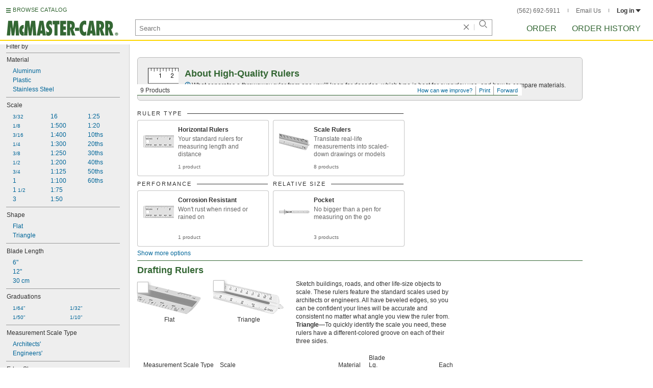

--- FILE ---
content_type: image/svg+xml
request_url: https://www.mcmaster.com/init/gfx/searchIconRefreshedLightGray.svg?ver=1767995904
body_size: 52
content:
<svg id="Layer_1" data-name="Layer 1" xmlns="http://www.w3.org/2000/svg" viewBox="0 0 20 20"><defs><style>.cls-1{fill:none;stroke:#666;stroke-miterlimit:10;stroke-width:1.5px;}</style></defs><line class="cls-1" x1="14.73" y1="14.69" x2="19.12" y2="19.08"/><path class="cls-1" d="M8.42,15.55A7.13,7.13,0,1,0,1.29,8.42,7.13,7.13,0,0,0,8.42,15.55Z"/></svg>

--- FILE ---
content_type: image/svg+xml
request_url: https://www.mcmaster.com/prerenderstable/mvPRE/Contents/BOSS1/1744261200000/3e785fb3-3bb9-452d-831d-48082dafcf10/Ruler%20Spec%20Art.svg
body_size: 936
content:
<?xml version="1.0" encoding="UTF-8"?>
<svg id="image" xmlns="http://www.w3.org/2000/svg" width="59.9786" height="31.2785" version="1.1" xmlns:xlink="http://www.w3.org/1999/xlink" viewBox="0 0 59.9786 31.2785">
  <!-- Generator: Adobe Illustrator 29.2.1, SVG Export Plug-In . SVG Version: 2.1.0 Build 116)  -->
  <polyline points="59.9501 .3892 .3892 .3892 .3892 30.8892 59.9786 30.8892" fill="#fff" stroke="#000" stroke-miterlimit="10" stroke-width=".7785"/>
  <path d="M72.2504.5142c-.25,0,0,8.0833,0,8.0833" display="none" fill="none" stroke="#000" stroke-miterlimit="10" stroke-width=".8"/>
  <path d="M96.4171.5142c-.25,0,0,8.0833,0,8.0833" display="none" fill="none" stroke="#000" stroke-miterlimit="10" stroke-width=".8"/>
  <line x1="6.3082" y1=".2642" x2="6.3082" y2="6.0975" fill="none" stroke="#000" stroke-miterlimit="10" stroke-width=".8"/>
  <line x1="12.2271" y1=".2642" x2="12.2271" y2="7.3475" fill="none" stroke="#000" stroke-miterlimit="10" stroke-width=".8"/>
  <line x1="18.146" y1=".2642" x2="18.146" y2="6.0975" fill="none" stroke="#000" stroke-miterlimit="10" stroke-width=".8"/>
  <line x1="29.9839" y1=".2642" x2="29.9839" y2="6.0975" fill="none" stroke="#000" stroke-miterlimit="10" stroke-width=".8"/>
  <line x1="35.9028" y1=".2642" x2="35.9028" y2="7.3475" fill="none" stroke="#000" stroke-miterlimit="10" stroke-width=".8"/>
  <line x1="41.8218" y1=".2642" x2="41.8218" y2="6.0975" fill="none" stroke="#000" stroke-miterlimit="10" stroke-width=".8"/>
  <line x1="53.6596" y1=".2642" x2="53.6596" y2="6.0975" fill="none" stroke="#000" stroke-miterlimit="10" stroke-width=".8"/>
  <line x1="59.5786" y1=".0072" x2="59.5786" y2="7.3475" fill="none" stroke="#000" stroke-miterlimit="10" stroke-width=".8"/>
  <line x1="65.5764" y1=".2642" x2="65.5764" y2="6.0975" display="none" fill="none" stroke="#000" stroke-miterlimit="10" stroke-width=".8"/>
  <line x1="77.8387" y1=".2642" x2="77.8387" y2="6.0975" display="none" fill="none" stroke="#000" stroke-miterlimit="10" stroke-width=".8"/>
  <line x1="84.0887" y1=".2642" x2="84.0887" y2="6.0975" display="none" fill="none" stroke="#000" stroke-miterlimit="10" stroke-width=".8"/>
  <line x1="90.3387" y1=".2642" x2="90.3387" y2="6.0975" display="none" fill="none" stroke="#000" stroke-miterlimit="10" stroke-width=".8"/>
  <g display="none">
    <path d="M70.9876,14.5743c.145.0127.2788.0127.4126.0127.8032,0,1.5059-.4839,1.5059-1.439,0-.918-.6021-1.4146-1.4053-1.4146-1.0376,0-1.4834.8809-1.4946,1.9106h-.9482c.0557-1.6748.8589-2.8408,2.4429-2.8408,1.3721,0,2.4092.7319,2.4092,2.3569,0,.769-.4907,1.439-1.0933,1.749v.0249c.9595.2358,1.4277,1.0796,1.4277,2.1338,0,1.7617-1.2378,2.6797-2.7217,2.6797-1.606,0-2.6655-1.0547-2.6323-2.8657h.9482c.0337,1.1411.6025,1.9351,1.6841,1.9351.9258,0,1.7178-.6323,1.7178-1.6992,0-1.104-.7471-1.687-1.6841-1.687-.1895,0-.3906.0122-.5688.0371v-.8935h-.0001Z"/>
  </g>
  <path d="M45.0486,13.917c-.0781-1.7866.8701-3.1138,2.5435-3.1138,1.3828,0,2.4761.8931,2.4761,2.5308,0,1.5508-.937,2.332-1.9185,3.0146-.9927.6699-2.0303,1.228-2.2197,2.3198h4.0601v.9302h-5.1646c.1562-2.084,1.1045-2.8286,2.2197-3.5977,1.3384-.918,2.019-1.4639,2.019-2.6797,0-.9551-.6914-1.5879-1.5283-1.5879-1.104,0-1.5728,1.1289-1.5391,2.1836h-.9482Z"/>
  <path d="M25.0345,19.5987h-.9478v-6.3018h-2.0527v-.8437c1.082,0,2.064-.3228,2.2759-1.6499h.7246s0,8.7954,0,8.7954Z"/>
  <line id="_x31__Long" x1="24.065" y1=".5142" x2="24.065" y2="8.5975" fill="#fff" stroke="#000" stroke-miterlimit="10" stroke-width=".8"/>
  <line id="_x32__Long" x1="47.7407" y1=".0072" x2="47.7407" y2="8.5975" fill="#fff" stroke="#000" stroke-miterlimit="10" stroke-width=".8"/>
  <line x1=".3892" y1=".3892" x2=".3892" y2="30.8892" fill="#fff" stroke="#000" stroke-miterlimit="10" stroke-width=".7785"/>
</svg>